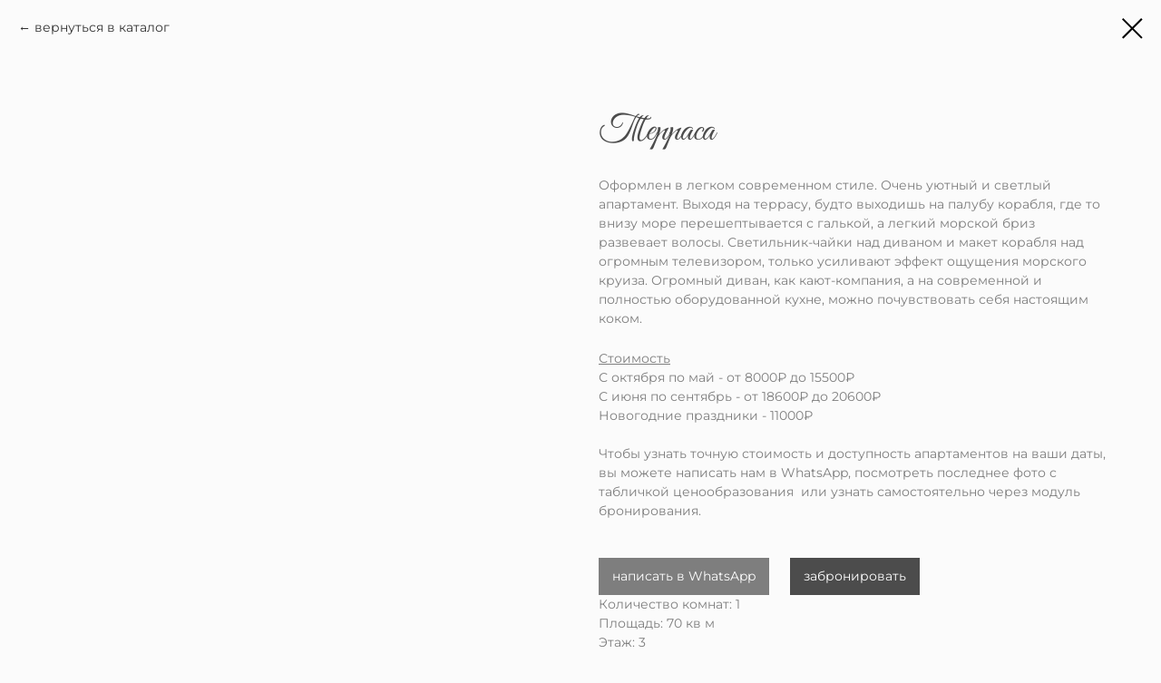

--- FILE ---
content_type: text/html; charset=UTF-8
request_url: https://alba-apartments.ru/catalog/tproduct/681423976-744836724261-terrasa
body_size: 12038
content:
<!DOCTYPE html> <html> <head> <meta charset="utf-8" /> <meta http-equiv="Content-Type" content="text/html; charset=utf-8" /> <meta name="viewport" content="width=device-width, initial-scale=1.0" /> <!--metatextblock-->
<title>Терраса</title>
<meta name="description" content="Оформлен в легком современном стиле&amp;nbsp;(70 кв м + 30 кв м&amp;nbsp;терраса)от 6500&amp;nbsp;₽/сутки">
<meta name="keywords" content="">
<meta property="og:title" content="Терраса" />
<meta property="og:description" content="Оформлен в легком современном стиле&amp;nbsp;(70 кв м + 30 кв м&amp;nbsp;терраса)от 6500&amp;nbsp;₽/сутки" />
<meta property="og:type" content="website" />
<meta property="og:url" content="https://alba-apartments.ru/catalog/tproduct/681423976-744836724261-terrasa" />
<meta property="og:image" content="https://static.tildacdn.com/stor3662-3035-4339-b461-306466373263/90803970.jpg" />
<link rel="canonical" href="https://alba-apartments.ru/catalog/tproduct/681423976-744836724261-terrasa" />
<!--/metatextblock--> <meta name="format-detection" content="telephone=no" /> <meta http-equiv="x-dns-prefetch-control" content="on"> <link rel="dns-prefetch" href="https://ws.tildacdn.com"> <link rel="dns-prefetch" href="https://static.tildacdn.com"> <link rel="shortcut icon" href="https://static.tildacdn.com/tild3033-6538-4263-b236-643134626238/favicon_5.ico" type="image/x-icon" /> <link rel="apple-touch-icon" href="https://static.tildacdn.com/tild3262-6537-4738-a561-343330653764/152152.png"> <link rel="apple-touch-icon" sizes="76x76" href="https://static.tildacdn.com/tild3262-6537-4738-a561-343330653764/152152.png"> <link rel="apple-touch-icon" sizes="152x152" href="https://static.tildacdn.com/tild3262-6537-4738-a561-343330653764/152152.png"> <link rel="apple-touch-startup-image" href="https://static.tildacdn.com/tild3262-6537-4738-a561-343330653764/152152.png"> <meta name="msapplication-TileColor" content="#fcf9f9"> <meta name="msapplication-TileImage" content="https://static.tildacdn.com/tild3966-3162-4439-b331-356637326561/270270.png"> <!-- Assets --> <script src="https://neo.tildacdn.com/js/tilda-fallback-1.0.min.js" async charset="utf-8"></script> <link rel="stylesheet" href="https://static.tildacdn.com/css/tilda-grid-3.0.min.css" type="text/css" media="all" onerror="this.loaderr='y';"/> <link rel="stylesheet" href="https://static.tildacdn.com/ws/project5487103/tilda-blocks-page42153805.min.css?t=1761641260" type="text/css" media="all" onerror="this.loaderr='y';" /> <link rel="stylesheet" href="https://static.tildacdn.com/css/tilda-animation-2.0.min.css" type="text/css" media="all" onerror="this.loaderr='y';" /> <link rel="stylesheet" href="https://static.tildacdn.com/css/tilda-popup-1.1.min.css" type="text/css" media="print" onload="this.media='all';" onerror="this.loaderr='y';" /> <noscript><link rel="stylesheet" href="https://static.tildacdn.com/css/tilda-popup-1.1.min.css" type="text/css" media="all" /></noscript> <link rel="stylesheet" href="https://static.tildacdn.com/css/tilda-slds-1.4.min.css" type="text/css" media="print" onload="this.media='all';" onerror="this.loaderr='y';" /> <noscript><link rel="stylesheet" href="https://static.tildacdn.com/css/tilda-slds-1.4.min.css" type="text/css" media="all" /></noscript> <link rel="stylesheet" href="https://static.tildacdn.com/css/tilda-catalog-1.1.min.css" type="text/css" media="print" onload="this.media='all';" onerror="this.loaderr='y';" /> <noscript><link rel="stylesheet" href="https://static.tildacdn.com/css/tilda-catalog-1.1.min.css" type="text/css" media="all" /></noscript> <link rel="stylesheet" href="https://static.tildacdn.com/css/tilda-forms-1.0.min.css" type="text/css" media="all" onerror="this.loaderr='y';" /> <link rel="stylesheet" href="https://static.tildacdn.com/css/tilda-menu-widgeticons-1.0.min.css" type="text/css" media="all" onerror="this.loaderr='y';" /> <link rel="stylesheet" href="https://static.tildacdn.com/css/tilda-zoom-2.0.min.css" type="text/css" media="print" onload="this.media='all';" onerror="this.loaderr='y';" /> <noscript><link rel="stylesheet" href="https://static.tildacdn.com/css/tilda-zoom-2.0.min.css" type="text/css" media="all" /></noscript> <link rel="stylesheet" href="https://fonts.gstatic.comcrossoriginhttps://fonts.googleapis.com/css2?family=Forum&display=swap" type="text/css" /> <link rel="stylesheet" type="text/css" href="/custom.css?t=1761641260"> <script nomodule src="https://static.tildacdn.com/js/tilda-polyfill-1.0.min.js" charset="utf-8"></script> <script type="text/javascript">function t_onReady(func) {if(document.readyState!='loading') {func();} else {document.addEventListener('DOMContentLoaded',func);}}
function t_onFuncLoad(funcName,okFunc,time) {if(typeof window[funcName]==='function') {okFunc();} else {setTimeout(function() {t_onFuncLoad(funcName,okFunc,time);},(time||100));}}function t396_initialScale(t){var e=document.getElementById("rec"+t);if(e){var i=e.querySelector(".t396__artboard");if(i){window.tn_scale_initial_window_width||(window.tn_scale_initial_window_width=document.documentElement.clientWidth);var a=window.tn_scale_initial_window_width,r=[],n,l=i.getAttribute("data-artboard-screens");if(l){l=l.split(",");for(var o=0;o<l.length;o++)r[o]=parseInt(l[o],10)}else r=[320,480,640,960,1200];for(var o=0;o<r.length;o++){var d=r[o];a>=d&&(n=d)}var _="edit"===window.allrecords.getAttribute("data-tilda-mode"),c="center"===t396_getFieldValue(i,"valign",n,r),s="grid"===t396_getFieldValue(i,"upscale",n,r),w=t396_getFieldValue(i,"height_vh",n,r),g=t396_getFieldValue(i,"height",n,r),u=!!window.opr&&!!window.opr.addons||!!window.opera||-1!==navigator.userAgent.indexOf(" OPR/");if(!_&&c&&!s&&!w&&g&&!u){var h=parseFloat((a/n).toFixed(3)),f=[i,i.querySelector(".t396__carrier"),i.querySelector(".t396__filter")],v=Math.floor(parseInt(g,10)*h)+"px",p;i.style.setProperty("--initial-scale-height",v);for(var o=0;o<f.length;o++)f[o].style.setProperty("height","var(--initial-scale-height)");t396_scaleInitial__getElementsToScale(i).forEach((function(t){t.style.zoom=h}))}}}}function t396_scaleInitial__getElementsToScale(t){return t?Array.prototype.slice.call(t.children).filter((function(t){return t&&(t.classList.contains("t396__elem")||t.classList.contains("t396__group"))})):[]}function t396_getFieldValue(t,e,i,a){var r,n=a[a.length-1];if(!(r=i===n?t.getAttribute("data-artboard-"+e):t.getAttribute("data-artboard-"+e+"-res-"+i)))for(var l=0;l<a.length;l++){var o=a[l];if(!(o<=i)&&(r=o===n?t.getAttribute("data-artboard-"+e):t.getAttribute("data-artboard-"+e+"-res-"+o)))break}return r}window.TN_SCALE_INITIAL_VER="1.0",window.tn_scale_initial_window_width=null;</script> <script src="https://static.tildacdn.com/js/jquery-1.10.2.min.js" charset="utf-8" onerror="this.loaderr='y';"></script> <script src="https://static.tildacdn.com/js/tilda-scripts-3.0.min.js" charset="utf-8" defer onerror="this.loaderr='y';"></script> <script src="https://static.tildacdn.com/ws/project5487103/tilda-blocks-page42153805.min.js?t=1761641260" charset="utf-8" onerror="this.loaderr='y';"></script> <script src="https://static.tildacdn.com/js/tilda-lazyload-1.0.min.js" charset="utf-8" async onerror="this.loaderr='y';"></script> <script src="https://static.tildacdn.com/js/tilda-animation-2.0.min.js" charset="utf-8" async onerror="this.loaderr='y';"></script> <script src="https://static.tildacdn.com/js/tilda-zero-1.1.min.js" charset="utf-8" async onerror="this.loaderr='y';"></script> <script src="https://static.tildacdn.com/js/hammer.min.js" charset="utf-8" async onerror="this.loaderr='y';"></script> <script src="https://static.tildacdn.com/js/tilda-slds-1.4.min.js" charset="utf-8" async onerror="this.loaderr='y';"></script> <script src="https://static.tildacdn.com/js/tilda-products-1.0.min.js" charset="utf-8" async onerror="this.loaderr='y';"></script> <script src="https://static.tildacdn.com/js/tilda-catalog-1.1.min.js" charset="utf-8" async onerror="this.loaderr='y';"></script> <script src="https://static.tildacdn.com/js/tilda-submenublocks-1.0.min.js" charset="utf-8" async onerror="this.loaderr='y';"></script> <script src="https://static.tildacdn.com/js/tilda-menu-1.0.min.js" charset="utf-8" async onerror="this.loaderr='y';"></script> <script src="https://static.tildacdn.com/js/tilda-menu-widgeticons-1.0.min.js" charset="utf-8" async onerror="this.loaderr='y';"></script> <script src="https://static.tildacdn.com/js/tilda-popup-1.0.min.js" charset="utf-8" async onerror="this.loaderr='y';"></script> <script src="https://static.tildacdn.com/js/tilda-video-1.0.min.js" charset="utf-8" async onerror="this.loaderr='y';"></script> <script src="https://static.tildacdn.com/js/tilda-forms-1.0.min.js" charset="utf-8" async onerror="this.loaderr='y';"></script> <script src="https://static.tildacdn.com/js/tilda-zoom-2.0.min.js" charset="utf-8" async onerror="this.loaderr='y';"></script> <script src="https://static.tildacdn.com/js/tilda-zero-scale-1.0.min.js" charset="utf-8" async onerror="this.loaderr='y';"></script> <script src="https://static.tildacdn.com/js/tilda-skiplink-1.0.min.js" charset="utf-8" async onerror="this.loaderr='y';"></script> <script src="https://static.tildacdn.com/js/tilda-events-1.0.min.js" charset="utf-8" async onerror="this.loaderr='y';"></script> <script type="text/javascript">window.dataLayer=window.dataLayer||[];</script> <script type="text/javascript">(function() {if((/bot|google|yandex|baidu|bing|msn|duckduckbot|teoma|slurp|crawler|spider|robot|crawling|facebook/i.test(navigator.userAgent))===false&&typeof(sessionStorage)!='undefined'&&sessionStorage.getItem('visited')!=='y'&&document.visibilityState){var style=document.createElement('style');style.type='text/css';style.innerHTML='@media screen and (min-width: 980px) {.t-records {opacity: 0;}.t-records_animated {-webkit-transition: opacity ease-in-out .2s;-moz-transition: opacity ease-in-out .2s;-o-transition: opacity ease-in-out .2s;transition: opacity ease-in-out .2s;}.t-records.t-records_visible {opacity: 1;}}';document.getElementsByTagName('head')[0].appendChild(style);function t_setvisRecs(){var alr=document.querySelectorAll('.t-records');Array.prototype.forEach.call(alr,function(el) {el.classList.add("t-records_animated");});setTimeout(function() {Array.prototype.forEach.call(alr,function(el) {el.classList.add("t-records_visible");});sessionStorage.setItem("visited","y");},400);}
document.addEventListener('DOMContentLoaded',t_setvisRecs);}})();</script></head> <body class="t-body" style="margin:0;"> <!--allrecords--> <div id="allrecords" class="t-records" data-product-page="y" data-hook="blocks-collection-content-node" data-tilda-project-id="5487103" data-tilda-page-id="42153805" data-tilda-page-alias="catalog" data-tilda-formskey="236a6369c98734d7e4977390b5487103" data-tilda-lazy="yes" data-tilda-root-zone="com" data-tilda-project-country="RU">
<!-- PRODUCT START -->

                
                        
                    
        
        

<div id="rec681423976" class="r t-rec" style="background-color:#fbfbfb;" data-bg-color="#fbfbfb">
    <div class="t-store t-store__prod-snippet__container">

        
                <div class="t-store__prod-popup__close-txt-wr" style="position:absolute;">
            <a href="https://alba-apartments.ru/catalog" class="js-store-close-text t-store__prod-popup__close-txt t-descr t-descr_xxs" style="color:#000000;">
                вернуться в каталог
            </a>
        </div>
        
        <a href="https://alba-apartments.ru/catalog" class="t-popup__close" style="position:absolute; background-color:#fbfbfb">
            <div class="t-popup__close-wrapper">
                <svg class="t-popup__close-icon t-popup__close-icon_arrow" width="26px" height="26px" viewBox="0 0 26 26" version="1.1" xmlns="http://www.w3.org/2000/svg" xmlns:xlink="http://www.w3.org/1999/xlink"><path d="M10.4142136,5 L11.8284271,6.41421356 L5.829,12.414 L23.4142136,12.4142136 L23.4142136,14.4142136 L5.829,14.414 L11.8284271,20.4142136 L10.4142136,21.8284271 L2,13.4142136 L10.4142136,5 Z" fill="#000000"></path></svg>
                <svg class="t-popup__close-icon t-popup__close-icon_cross" width="23px" height="23px" viewBox="0 0 23 23" version="1.1" xmlns="http://www.w3.org/2000/svg" xmlns:xlink="http://www.w3.org/1999/xlink"><g stroke="none" stroke-width="1" fill="#000000" fill-rule="evenodd"><rect transform="translate(11.313708, 11.313708) rotate(-45.000000) translate(-11.313708, -11.313708) " x="10.3137085" y="-3.6862915" width="2" height="30"></rect><rect transform="translate(11.313708, 11.313708) rotate(-315.000000) translate(-11.313708, -11.313708) " x="10.3137085" y="-3.6862915" width="2" height="30"></rect></g></svg>
            </div>
        </a>
        
        <div class="js-store-product js-product t-store__product-snippet" data-product-lid="744836724261" data-product-uid="744836724261" itemscope itemtype="http://schema.org/Product">
            <meta itemprop="productID" content="744836724261" />

            <div class="t-container">
                <div>
                    <meta itemprop="image" content="https://static.tildacdn.com/stor3662-3035-4339-b461-306466373263/90803970.jpg" />
                    <div class="t-store__prod-popup__slider js-store-prod-slider t-store__prod-popup__col-left t-col t-col_6">
                        <div class="js-product-img" style="width:100%;padding-bottom:75%;background-size:cover;opacity:0;">
                        </div>
                    </div>
                    <div class="t-store__prod-popup__info t-align_left t-store__prod-popup__col-right t-col t-col_6">

                        <div class="t-store__prod-popup__title-wrapper">
                            <h1 class="js-store-prod-name js-product-name t-store__prod-popup__name t-name t-name_xl" itemprop="name" style="color:#4c4c4c;font-size:40px;font-weight:700;font-family:GoodVibesPro;">Терраса</h1>
                            <div class="t-store__prod-popup__brand t-descr t-descr_xxs" >
                                                            </div>
                            <div class="t-store__prod-popup__sku t-descr t-descr_xxs">
                                <span class="js-store-prod-sku js-product-sku" translate="no" >
                                    
                                </span>
                            </div>
                        </div>

                                                                        <div itemprop="offers" itemscope itemtype="http://schema.org/Offer" style="display:none;">
                            <meta itemprop="serialNumber" content="744836724261" />
                                                        <meta itemprop="price" content="0" />
                            <meta itemprop="priceCurrency" content="RUB" />
                                                        <link itemprop="availability" href="http://schema.org/InStock">
                                                    </div>
                        
                                                
                        <div class="js-store-price-wrapper t-store__prod-popup__price-wrapper">
                            <div class="js-store-prod-price t-store__prod-popup__price t-store__prod-popup__price-item t-name t-name_md" style="color:#7e7e7e;font-weight:400;display:none;">
                                                                <div class="js-product-price js-store-prod-price-val t-store__prod-popup__price-value" data-product-price-def="" data-product-price-def-str=""></div><div class="t-store__prod-popup__price-currency" translate="no">₽</div>
                                                            </div>
                            <div class="js-store-prod-price-old t-store__prod-popup__price_old t-store__prod-popup__price-item t-name t-name_md" style="font-weight:400;display:none;">
                                                                <div class="js-store-prod-price-old-val t-store__prod-popup__price-value"></div><div class="t-store__prod-popup__price-currency" translate="no">₽</div>
                                                            </div>
                        </div>

                        <div class="js-product-controls-wrapper">
                        </div>

                        <div class="t-store__prod-popup__links-wrapper">
                                                    </div>

                        
                        <div class="js-store-prod-text t-store__prod-popup__text t-descr t-descr_xxs" style="color:#7e7e7e;font-weight:400;font-family:GoodVibesPro;">
                                                    <div class="js-store-prod-all-text" itemprop="description">
                                Оформлен в легком современном стиле. Очень уютный и светлый апартамент. Выходя на террасу, будто выходишь на палубу корабля, где то внизу море перешептывается с галькой, а легкий морской бриз развевает волосы. Светильник-чайки над диваном и макет корабля над огромным телевизором, только усиливают эффект ощущения морского круиза. Огромный диван, как кают-компания, а на современной и полностью оборудованной кухне, можно почувствовать себя настоящим коком.<strong> </strong><br /><br /><u>Стоимость</u><br />С октября по май - от 8000₽ до 15500₽<br />С июня по сентябрь - от 18600₽ до 20600₽<br />Новогодние праздники - 11000₽<br /><br />Чтобы узнать точную стоимость и доступность апартаментов на ваши даты, вы можете написать нам в WhatsApp, посмотреть последнее фото с табличкой ценообразования&nbsp; или узнать самостоятельно через модуль бронирования.<br /><br /><a href="whatsapp://send?phone=79165494060">написать в WhatsApp</a>&nbsp; <a href="/booking">забронировать</a>                            </div>
                                                                            <div class="js-store-prod-all-charcs">
                                                                                                                        <p class="js-store-prod-charcs">Количество комнат: 1</p>
                                                                                                                            <p class="js-store-prod-charcs">Площадь: 70 кв м</p>
                                                                                                                            <p class="js-store-prod-charcs">Этаж: 3</p>
                                                                                                                            <p class="js-store-prod-charcs">Терраса: да</p>
                                                                                                                            <p class="js-store-prod-charcs">Патио: нет</p>
                                                                                                                            <p class="js-store-prod-charcs">Количество гостей: 1</p>
                                                                                                                            <p class="js-store-prod-charcs">Количество гостей: 2</p>
                                                                                                                            <p class="js-store-prod-charcs">Количество гостей: 3</p>
                                                                                                                            <p class="js-store-prod-charcs">Количество гостей: 4</p>
                                                                                                                                                                            </div>
                                                </div>

                    </div>
                </div>

                                <div class="js-store-tabs t-store__tabs t-store__tabs_snippet t-store__tabs_accordion" data-tab-design="accordion">
                    <div class="t-store__tabs__controls-wrap">
                        <div class="t-store__tabs__controls">
                                                        <div class="t-store__tabs__button js-store-tab-button">
                                <div class="t-store__tabs__button-title t-name t-name_xs">Что имеется в апартаментах</div>
                            </div>
                                                        <div class="t-store__tabs__button js-store-tab-button">
                                <div class="t-store__tabs__button-title t-name t-name_xs">Условия размещения</div>
                            </div>
                                                    </div>
                    </div>
                    <div class="t-store__tabs__list">
                                                <div class="t-store__tabs__item" data-tab-type="info">
                            <div class="t-store__tabs__item-button js-store-tab-button">
                                <h2 class="t-store__tabs__item-title t-name t-name_xs">Что имеется в апартаментах</h2>
                            </div>
                                                        <div class="t-store__tabs__content t-descr t-descr_xxs"><u>Парковка</u><br />Бесплатная охраняемая открытая<br />Подземная платная <br /><br /><u>Интернет</u><br />Wi-Fi высокоскоростной предоставляется бесплатно<br /><br /><u>Ванная комната</u><br />Туалетная бумага<br />Полотенца банные и пляжные<br />Душевая<br />Туалет<br />Гигиенический душ<br />Фен<br />Крымская натуральная косметика<br />Весы<br />Корзина для белья<br />Халаты (по запросу)<br /><br /><u>Кухня</u><br />Обеденный стол<br />Варочная поверхность на 4 конфорки<br />Электрический чайник<br />Кофеварка<br />Стиральная машина<br />Микроволновая печь<br />Большой холодильник<br />Посудомоечная машина<br />Тостер<br />Духовка<br />Мультиварка (по запросу)<br /><br /><u>Спальня</u><br />Двуспальная кровать<br />Постельное белье<br />Шкаф и тумбочки<br /><br /><u>Питание и напитки</u><br />Крымское вино и чай<br /><br /><u>Гостиная</u><br />Диван (раскладывается)<br />Столик<br />Кресло-кровать<br /><br /><u>Медиа</u><br />Тв<br /><br /><u>Удобства</u><br />Гладильная доска<br />Вешалки<br />Утюг<br />Сушилка<br />Пылесос<br />Принадлежности и химия для самостоятельной уборки</div>
                                                    </div>
                                                <div class="t-store__tabs__item" data-tab-type="template">
                            <div class="t-store__tabs__item-button js-store-tab-button">
                                <h2 class="t-store__tabs__item-title t-name t-name_xs">Условия размещения</h2>
                            </div>
                                                        <div class="t-store__tabs__content t-descr t-descr_xxs">Апартаменты считаются забронированными только после внесения предоплаты за всё время проживания в размере 30%. Окончательную сумму для оплаты с учётом всех скидок мы подскажем в личных сообщениях.<br /><br />В апартаментах отсутствует круглосуточная стойка регистрации.<br />Заезд 14.00 - 19.00<br />Выезд 8.00 - 11.00<br /><br />Заселение в нерабочее время оплачивается дополнительно.<br />С 6.00 – 8.00 и с 19.00 – 23.00 – 1000 руб.<br />С 23.00 – 6.00 – 2000 руб (ночное время).<br /><br />При заезде берётся 10.000 руб. страховой взнос. При отъезде, если все в порядке, деньги возвращаются в полном объеме.<br /><br />Если вы отказываетесь от брони ранее чем за 30 суток до даты заезда, то предоплата возвращается в полном размере. При отказе от брони менее, чем за 30 суток или в случае не заезда, предоплата не возвращается.</div>
                                                    </div>
                                            </div>
                </div>
                            </div>
        </div>
                <div class="t-store__relevants__container">
            <div class="t-container">
                <div class="t-col">
                    <div class="t-store__relevants__title t-uptitle t-uptitle_xxl" style="color:#4c4c4c;font-size:40px;font-weight:700;font-family:GoodVibesPro;">Вам может понравится</div>
                    <div class="t-store__relevants-grid-cont js-store-relevants-grid-cont js-store-grid-cont t-store__valign-buttons"></div>
                </div>
            </div>
        </div>
                <div class="js-store-error-msg t-store__error-msg-cont"></div>
        <div itemscope itemtype="http://schema.org/ImageGallery" style="display:none;">
                                                                                                                                                                                                                                                                                                                                                                                                </div>

    </div>

                        
                        
    
    <style>
        /* body bg color */
        
        .t-body {
            background-color:#fbfbfb;
        }
        

        /* body bg color end */
        /* Slider stiles */
        .t-slds__bullet_active .t-slds__bullet_body {
            background-color: #222 !important;
        }

        .t-slds__bullet:hover .t-slds__bullet_body {
            background-color: #222 !important;
        }
        /* Slider stiles end */
    </style>
    

        
        
        
        
        
        <style>
        .t-store__product-snippet .t-btn:not(.t-animate_no-hover):hover{
            background-color: #fbfbfb !important;
            color: #7e7e7e !important;
            border-color: #7e7e7e !important;
            
    	}
        .t-store__product-snippet .t-btn:not(.t-animate_no-hover){
            -webkit-transition: background-color 0.2s ease-in-out, color 0.2s ease-in-out, border-color 0.2s ease-in-out, box-shadow 0.2s ease-in-out; transition: background-color 0.2s ease-in-out, color 0.2s ease-in-out, border-color 0.2s ease-in-out, box-shadow 0.2s ease-in-out;
        }
        </style>
        

        
        
    <style>
        

        
        /* styles for options */
        .t-store__product-snippet .t-product__option-title,
        .t-store__product-snippet .t-product__option-select {
            font-size: 14px;
        }
        

        
        /* characteristics */
        .t-store__product-snippet .js-store-prod-all-charcs p {
            font-size: 14px;
        }
        
    </style>
    
    
        
    <style>
        
    </style>
    
    
        
    <style>
        
    </style>
    
    
        
        <style>
    
                                    
        </style>
    
    
    <div class="js-store-tpl-slider-arrows" style="display: none;">
                


<style type="text/css">
  .t-slds__arrow_wrapper:hover .t-slds__arrow-withbg {
    border-color: #fbfbfb !important;
    
                              background-color: rgba(120,162,176,1) !important;
                      
  }
</style>


<div class="t-slds__arrow_wrapper t-slds__arrow_wrapper-left" data-slide-direction="left">
  <div class="t-slds__arrow t-slds__arrow-left t-slds__arrow-withbg" style="width: 40px; height: 40px;background-color: rgba(126,126,126,1);">
    <div class="t-slds__arrow_body t-slds__arrow_body-left" style="width: 9px;">
      <svg style="display: block" viewBox="0 0 9.3 17" xmlns="http://www.w3.org/2000/svg" xmlns:xlink="http://www.w3.org/1999/xlink">
                
        <style type="text/css">
          .t-slds__arrow_wrapper polyline {
            -webkit-transition:  stroke ease-in-out .2s;
            -moz-transition:  stroke ease-in-out .2s;
            -o-transition:  stroke ease-in-out .2s;
            transition:  stroke ease-in-out .2s;
          }
          .t-slds__arrow_wrapper:hover polyline {
            stroke: #fbfbfb !important;
          }
        </style>
        
                <desc>Left</desc>
        <polyline
        fill="none"
        stroke="#fbfbfb"
        stroke-linejoin="butt"
        stroke-linecap="butt"
        stroke-width="1"
        points="0.5,0.5 8.5,8.5 0.5,16.5"
        />
      </svg>
    </div>
  </div>
</div>
<div class="t-slds__arrow_wrapper t-slds__arrow_wrapper-right" data-slide-direction="right">
  <div class="t-slds__arrow t-slds__arrow-right t-slds__arrow-withbg" style="width: 40px; height: 40px;background-color: rgba(126,126,126,1);">
    <div class="t-slds__arrow_body t-slds__arrow_body-right" style="width: 9px;">
      <svg style="display: block" viewBox="0 0 9.3 17" xmlns="http://www.w3.org/2000/svg" xmlns:xlink="http://www.w3.org/1999/xlink">
        <desc>Right</desc>
        <polyline
        fill="none"
        stroke="#fbfbfb"
        stroke-linejoin="butt"
        stroke-linecap="butt"
        stroke-width="1"
        points="0.5,0.5 8.5,8.5 0.5,16.5"
        />
      </svg>
    </div>
  </div>
</div>    </div>

    
    <script>
        t_onReady(function() {
            var tildacopyEl = document.getElementById('tildacopy');
            if (tildacopyEl) tildacopyEl.style.display = 'none';

            var recid = '681423976';
            var options = {};
            var product = {"uid":744836724261,"rootpartid":8453116,"title":"Терраса","descr":"Оформлен в легком современном стиле&nbsp;(70 кв м + 30 кв м&nbsp;терраса)<br \/>от 6500&nbsp;₽\/сутки","text":"Оформлен в легком современном стиле. Очень уютный и светлый апартамент. Выходя на террасу, будто выходишь на палубу корабля, где то внизу море перешептывается с галькой, а легкий морской бриз развевает волосы. Светильник-чайки над диваном и макет корабля над огромным телевизором, только усиливают эффект ощущения морского круиза. Огромный диван, как кают-компания, а на современной и полностью оборудованной кухне, можно почувствовать себя настоящим коком.<strong> <\/strong><br \/><br \/><u>Стоимость<\/u><br \/>С октября по май - от 8000₽ до 15500₽<br \/>С июня по сентябрь - от 18600₽ до 20600₽<br \/>Новогодние праздники - 11000₽<br \/><br \/>Чтобы узнать точную стоимость и доступность апартаментов на ваши даты, вы можете написать нам в WhatsApp, посмотреть последнее фото с табличкой ценообразования&nbsp; или узнать самостоятельно через модуль бронирования.<br \/><br \/><a href=\"whatsapp:\/\/send?phone=79165494060\">написать в WhatsApp<\/a>&nbsp; <a href=\"\/booking\">забронировать<\/a>","gallery":[{"img":"https:\/\/static.tildacdn.com\/stor3662-3035-4339-b461-306466373263\/90803970.jpg"},{"img":"https:\/\/static.tildacdn.com\/stor3061-6634-4130-b533-373938643036\/70429569.jpg"},{"img":"https:\/\/static.tildacdn.com\/stor3832-3463-4435-a466-346434623361\/19143870.jpg","video":"https:\/\/youtu.be\/zAiJZAWvyUQ?si=CHxqktfXDR-wal9D","vtype":"youtube","videoid":"zAiJZAWvyUQ"},{"img":"https:\/\/static.tildacdn.com\/stor6263-3937-4566-b235-366230646664\/68576738.jpg"},{"img":"https:\/\/static.tildacdn.com\/stor3431-3232-4532-a237-653663616461\/31049767.jpg"},{"img":"https:\/\/static.tildacdn.com\/stor3266-6466-4761-b830-376432396233\/99559574.jpg"},{"img":"https:\/\/static.tildacdn.com\/stor3737-6130-4164-b436-656239323335\/93999574.jpg"},{"img":"https:\/\/static.tildacdn.com\/stor3031-3032-4338-b839-393137326238\/52781682.jpg"},{"img":"https:\/\/static.tildacdn.com\/stor6630-3361-4333-a163-663933383535\/33099646.jpg"},{"img":"https:\/\/static.tildacdn.com\/stor3433-6466-4565-b336-333430393962\/11863584.jpg"},{"img":"https:\/\/static.tildacdn.com\/stor3064-3839-4432-a466-393638396330\/56740798.jpg"},{"img":"https:\/\/static.tildacdn.com\/stor3031-3832-4839-b762-376139613739\/60725214.jpg","video":"https:\/\/youtu.be\/rMcgricl0EQ?si=DnKXVPTliKZTesET","vtype":"youtube","videoid":"rMcgricl0EQ"},{"img":"https:\/\/static.tildacdn.com\/stor3736-3236-4539-b065-623038353865\/18202502.jpg","video":"https:\/\/youtu.be\/NaQEXKYoWlE?si=pG4tSj-5PfWjYSVh","vtype":"youtube","videoid":"NaQEXKYoWlE"}],"sort":1011500,"portion":0,"newsort":0,"json_chars":"[{\"title\": \"Количество комнат\", \"value\": \"1\"}, {\"title\": \"Площадь\", \"value\": \"70 кв м\"}, {\"title\": \"Этаж\", \"value\": \"3\"}, {\"title\": \"Терраса\", \"value\": \"да\"}, {\"title\": \"Патио\", \"value\": \"нет\"}, {\"title\": \"Количество гостей\", \"value\": \"1\"}, {\"title\": \"Количество гостей\", \"value\": \"2\"}, {\"title\": \"Количество гостей\", \"value\": \"3\"}, {\"title\": \"Количество гостей\", \"value\": \"4\"}]","externalid":"sefIuIOVoBXTNVZMcyEV","pack_label":"lwh","pack_x":0,"pack_y":0,"pack_z":0,"pack_m":0,"serverid":"master","servertime":"1756134110.1732","price":"","parentuid":"","editions":[{"uid":744836724261,"price":"","priceold":"","sku":"","quantity":"","img":"https:\/\/static.tildacdn.com\/stor3662-3035-4339-b461-306466373263\/90803970.jpg"}],"characteristics":[{"title":"Количество комнат","value":"1"},{"title":"Площадь","value":"70 кв м"},{"title":"Этаж","value":"3"},{"title":"Терраса","value":"да"},{"title":"Патио","value":"нет"},{"title":"Количество гостей","value":"1"},{"title":"Количество гостей","value":"2"},{"title":"Количество гостей","value":"3"},{"title":"Количество гостей","value":"4"}],"properties":[],"partuids":[],"url":"https:\/\/alba-apartments.ru\/catalog\/tproduct\/681423976-744836724261-terrasa"};

            // draw slider or show image for SEO
            if (window.isSearchBot) {
                var imgEl = document.querySelector('.js-product-img');
                if (imgEl) imgEl.style.opacity = '1';
            } else {
                
                var prodcard_optsObj = {
    hasWrap: false,
    txtPad: '',
    bgColor: '#fbfbfb',
    borderRadius: '',
    shadowSize: '0px',
    shadowOpacity: '',
    shadowSizeHover: '',
    shadowOpacityHover: '',
    shadowShiftyHover: '',
    btnTitle1: '',
    btnLink1: 'popup',
    btnTitle2: '',
    btnLink2: 'popup',
    showOpts: false};

var price_optsObj = {
    color: '#7e7e7e',
    colorOld: '',
    fontSize: '16px',
    fontWeight: '400'
};

var popup_optsObj = {
    columns: '6',
    columns2: '6',
    isVertical: '',
    align: 'left',
    btnTitle: '',
    closeText: 'вернуться в каталог',
    iconColor: '#000000',
    containerBgColor: '#fbfbfb',
    overlayBgColorRgba: 'rgba(251,251,251,1)',
    popupStat: '',
    popupContainer: '',
    fixedButton: false,
    mobileGalleryStyle: ''
};

var slider_optsObj = {
    anim_speed: '',
    arrowColor: '#fbfbfb',
    videoPlayerIconColor: '',
    cycle: '',
    controls: 'arrowsthumbs',
    bgcolor: '#ebebeb'
};

var slider_dotsOptsObj = {
    size: '',
    bgcolor: '',
    bordersize: '',
    bgcoloractive: ''
};

var slider_slidesOptsObj = {
    zoomable: true,
    bgsize: 'cover',
    ratio: '1'
};

var typography_optsObj = {
    descrColor: '#7e7e7e',
    titleColor: '#4c4c4c'
};

var default_sortObj = {
    in_stock: false};

var btn1_style = 'font-weight:400;font-family:GoodVibesPro;border-radius:0px;-moz-border-radius:0px;-webkit-border-radius:0px;color:#ffffff;background-color:#7e7e7e;border:1px solid #7e7e7e;';
var btn2_style = 'font-weight:400;font-family:GoodVibesPro;border-radius:0px;-moz-border-radius:0px;-webkit-border-radius:0px;color:#000000;border:1px solid #000000;';

var options_catalog = {
    btn1_style: btn1_style,
    btn2_style: btn2_style,
    storepart: '212443378941',
    prodCard: prodcard_optsObj,
    popup_opts: popup_optsObj,
    defaultSort: default_sortObj,
    slider_opts: slider_optsObj,
    slider_dotsOpts: slider_dotsOptsObj,
    slider_slidesOpts: slider_slidesOptsObj,
    typo: typography_optsObj,
    price: price_optsObj,
    blocksInRow: '4',
    imageHover: true,
    imageHeight: '',
    imageRatioClass: 't-store__card__imgwrapper_1-1',
    align: 'center',
    vindent: '',
    isHorizOnMob:false,
    itemsAnim: '',
    hasOriginalAspectRatio: false,
    markColor: '#ffffff',
    markBgColor: '#78a2b0',
    currencySide: 'r',
    currencyTxt: '₽',
    currencySeparator: ',',
    currencyDecimal: '',
    btnSize: '',
    verticalAlignButtons: false,
    hideFilters: false,
    titleRelevants: 'Вам может понравится',
    showRelevants: '212443378941',
    relevants_slider: true,
    relevants_quantity: '4',
    isFlexCols: true,
    isPublishedPage: true,
    previewmode: true,
    colClass: 't-col t-col_3',
    ratio: '1_1',
    sliderthumbsside: '',
    showStoreBtnQuantity: '',
    tabs: 'accordion',
    galleryStyle: '',
    title_typo: '',
    descr_typo: '',
    price_typo: '',
    price_old_typo: '',
    menu_typo: '',
    options_typo: '',
    sku_typo: '',
    characteristics_typo: '',
    button_styles: '',
    button2_styles: '',
    buttonicon: '',
    buttoniconhover: '',
};                
                // emulate, get options_catalog from file store_catalog_fields
                options = options_catalog;
                options.typo.title = "color:#4c4c4c;font-size:40px;font-weight:700;font-family:GoodVibesPro;" || '';
                options.typo.descr = "color:#7e7e7e;font-weight:400;font-family:GoodVibesPro;" || '';

                try {
                    if (options.showRelevants) {
                        var itemsCount = '4';
                        var relevantsMethod;
                        switch (options.showRelevants) {
                            case 'cc':
                                relevantsMethod = 'current_category';
                                break;
                            case 'all':
                                relevantsMethod = 'all_categories';
                                break;
                            default:
                                relevantsMethod = 'category_' + options.showRelevants;
                                break;
                        }

                        t_onFuncLoad('t_store_loadProducts', function() {
                            t_store_loadProducts(
                                'relevants',
                                recid,
                                options,
                                false,
                                {
                                    currentProductUid: '744836724261',
                                    relevantsQuantity: itemsCount,
                                    relevantsMethod: relevantsMethod,
                                    relevantsSort: 'random'
                                }
                            );
                        });
                    }
                } catch (e) {
                    console.log('Error in relevants: ' + e);
                }
            }

            
                        

            window.tStoreOptionsList = [];

            t_onFuncLoad('t_store_productInit', function() {
                t_store_productInit(recid, options, product);
            });

            // if user coming from catalog redirect back to main page
            if (window.history.state && (window.history.state.productData || window.history.state.storepartuid)) {
                window.onpopstate = function() {
                    window.history.replaceState(null, null, window.location.origin);
                    window.location.replace(window.location.origin);
                };
            }
        });
    </script>
    

</div>


<!-- PRODUCT END -->



</div>
<!--/allrecords--> <!-- Stat --> <!-- Yandex.Metrika counter 95983653 --> <script type="text/javascript" data-tilda-cookie-type="analytics">setTimeout(function(){(function(m,e,t,r,i,k,a){m[i]=m[i]||function(){(m[i].a=m[i].a||[]).push(arguments)};m[i].l=1*new Date();k=e.createElement(t),a=e.getElementsByTagName(t)[0],k.async=1,k.src=r,a.parentNode.insertBefore(k,a)})(window,document,"script","https://mc.yandex.ru/metrika/tag.js","ym");window.mainMetrikaId='95983653';ym(window.mainMetrikaId,"init",{clickmap:true,trackLinks:true,accurateTrackBounce:true,webvisor:true,params:{__ym:{"ymCms":{"cms":"tilda","cmsVersion":"1.0","cmsCatalog":"1"}}},ecommerce:"dataLayer"});},2000);</script> <noscript><div><img src="https://mc.yandex.ru/watch/95983653" style="position:absolute; left:-9999px;" alt="" /></div></noscript> <!-- /Yandex.Metrika counter --> <script type="text/javascript">if(!window.mainTracker) {window.mainTracker='tilda';}
setTimeout(function(){(function(d,w,k,o,g) {var n=d.getElementsByTagName(o)[0],s=d.createElement(o),f=function(){n.parentNode.insertBefore(s,n);};s.type="text/javascript";s.async=true;s.key=k;s.id="tildastatscript";s.src=g;if(w.opera=="[object Opera]") {d.addEventListener("DOMContentLoaded",f,false);} else {f();}})(document,window,'480fb66f04a6839223840ae2678c6ea7','script','https://static.tildacdn.com/js/tilda-stat-1.0.min.js');},2000);</script> </body> </html>

--- FILE ---
content_type: text/css
request_url: https://alba-apartments.ru/custom.css?t=1761641260
body_size: 237
content:
.js-store-prod-text a {
    display: inline-block;
    padding: 10px 15px;
    margin-right: 15px;
    margin-top: 20px;
    border-radius: 0px;
    font-weight: 400;
}
.js-store-prod-text a:first-of-type {
    background-color: #7E7E7E;
    color: #ffffff !important;
}
.js-store-prod-text a:last-of-type {
    background-color: #4C4C4C;
    color: #ffffff !important;
}
.t706__cartwin_showed {
    z-index: 999999999;
}